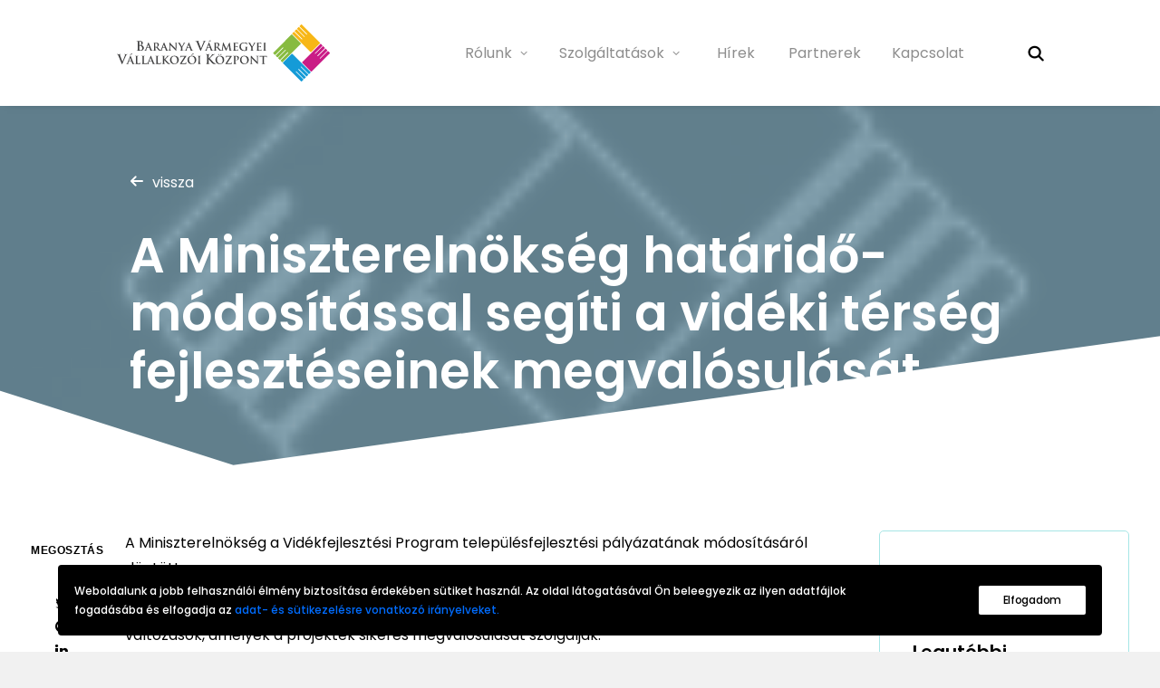

--- FILE ---
content_type: text/css
request_url: https://bmvk.hu/wp-content/themes/uncode-child/custom.css
body_size: 5833
content:
@charset "UTF-8";
/* COLOR PALLET */
/*
-> Uncode mixins
Device: less than 569px.
Tablets: 570px to 959px.
Desktop: 960px and up.
 */
/*
**
** || General Styling
**
*/
.colorfull-divider {
  display: block;
  height: 5px;
  width: 100%;
  background: #87bb40;
  background: linear-gradient(90deg, #87bb40 0%, #159bd7 30%, #ca1c86 70%, #f7b717 100%);
}

.heading-spacing-3 h4 {
  letter-spacing: 3px;
}

@media (max-width: 569px) {
  .fontsize-54 {
    font-size: 24px !important;
  }

  .fontsize-76 {
    font-size: 17px !important;
  }

  h2 {
    font-size: 23px !important;
  }
}
/*
**
** || Content Block
**
*/
#page-header .header-wrapper > .header-bg-wrapper, #page-header .header-wrapper .header-scrolldown, #page-header .header-wrapper .row-container > .row-background {
  transition: unset !important;
}

.section--content-header .background-inner {
  mix-blend-mode: luminosity;
}
.section--content-header .breadcrumb-module a {
  color: white !important;
  pointer-events: none;
}
.section--content-header .breadcrumb-module li {
  color: white !important;
}
.section--content-header .breadcrumb-module li:before {
  color: black;
}

/*
**
** || Button styles
**
*/
.btn--primary {
  color: black !important;
}

.btn--underline {
  font-weight: 700;
  letter-spacing: 0;
  padding: 0 15px !important;
}
.btn--underline:before {
  height: 5px;
  border-radius: 10px;
  margin-top: 15px;
}

.btn-b-green:before {
  background-color: #87BB40;
}

.btn-b-blue:before {
  background-color: #159BD7;
}

.btn-b-purple:before {
  background-color: #CA1C86;
}

.btn-b-yellow:before {
  background-color: #F7B717;
}

/*
**
** || Homepage
**
*/
@media (max-width: 960px) {
  .index-news-homepage .tmb-overlay-text-reduced-2.tmb .t-entry-visual .t-overlay-text {
    width: 100% !important;
  }
}

/*
**
** || Page - Content
**
*/
.share-module h6 {
  padding-top: 15px;
}
.share-module .share-button {
  padding-top: 10px;
}
.share-module .share-button li {
  padding: 0 !important;
  margin: 0 !important;
}
@media (min-width: 960px) {
  .share-module .share-button li {
    width: 100% !important;
  }
}

.heading-after-line {
  display: flex;
  flex-direction: column;
  flex-wrap: nowrap;
  align-content: space-between;
  justify-content: center;
  align-items: start;
  gap: 10px;
}
@media (min-width: 960px) {
  .heading-after-line {
    flex-direction: row;
    align-items: center;
  }
}
.heading-after-line:after {
  content: "";
  width: 100%;
  height: 5px;
  display: inline;
  border-radius: 20px;
}
@media (min-width: 960px) {
  .heading-after-line:after {
    width: 90%;
  }
}
.heading-after-line .heading-text {
  flex-shrink: 0;
}

.heading-b-orange:after {
  background-color: #F7B717;
}

.heading-b-green:after {
  background-color: #87BB40;
}

.heading-b-grey:after {
  background-color: #809EAB;
}

.heading-b-blue:after {
  background-color: #159BD7;
}

.heading-b-purple:after {
  background-color: #CA1C86;
}

.heading-b-yellow:after {
  background-color: #F7B717;
}

a.download-files:before,
a.download-files.link-file[href]:before {
  content: "";
  /* generic file icon */
  display: inline-block;
  color: #809EAB;
  font: var(--fa-font-solid);
  font-size: 18px;
  margin-right: 10px;
  vertical-align: middle;
  text-rendering: auto;
  -webkit-font-smoothing: antialiased;
}

a[href$=".pdf"].download-files:before,
a.download-files.link-pdf[href]:before {
  content: "";
  /*PDF*/
}

a[href$=".doc"].link-icon:before,
a[href$=".docx"].link-icon:before,
a.link-icon.link-word[href]:before {
  content: "";
  /*Word*/
}

a[href$=".xls"].link-icon:before,
a[href$=".xlsx"].link-icon:before,
a.link-icon.link-excel[href]:before {
  content: "";
  /*Excel*/
}

a[href$=".gif"].link-icon:before,
a[href$=".jpg"].link-icon:before,
a[href$=".jpeg"].link-icon:before,
a[href$=".png"].link-icon:before,
a[href$=".bmp"].link-icon:before,
a[href$=".tif"].link-icon:before,
a.link-icon.link-image[href]:before {
  content: "";
  /*Image*/
}

.download-section .uncol {
  border: 1px solid #A6E6E6;
  padding: 36px !important;
  border-radius: 5px;
}
.download-section #download-files {
  font-size: 14px;
  display: inline-flex;
  width: 100%;
  margin-bottom: 8px;
}
.download-section #download-files:hover:after {
  content: " ";
  position: absolute;
  background-image: url("/wp-content/uploads/2022/05/download.svg");
  background-size: 14px 14px;
  background-repeat: no-repeat;
  height: 14px;
  width: 14px;
  right: 0;
  transition: all 0.2s;
}
.download-section .downloads-break {
  border-color: #A6E6E6 !important;
  margin: 3px 0 !important;
}
.download-section .download-desc p {
  font-size: 14px;
}

.download-section-general a.download-files:before,
.download-section-general a.download-files.link-file[href]:before {
  display: inline-block;
  color: #809EAB;
  font: var(--fa-font-solid);
  font-size: 35px !important;
  margin-right: 10px;
  vertical-align: middle;
  text-rendering: auto;
  -webkit-font-smoothing: antialiased;
}
.download-section-general #download-files-general {
  font-size: 18px;
  display: block;
  width: 100%;
}
.download-section-general #download-files-general:hover:after {
  content: " ";
  display: inline-block;
  float: right;
  background-image: url("/wp-content/uploads/2022/05/download.svg");
  background-size: 14px 14px;
  background-repeat: no-repeat;
  height: 14px;
  width: 14px;
  transition: all 0.2s;
}
.download-section-general .downloads-break {
  border-color: #A6E6E6 !important;
  margin: 5px 0 !important;
}
.download-section-general .download-desc p {
  font-size: 14px;
  padding-bottom: 10px;
}

.quote-text blockquote {
  padding-top: 30px;
  padding-bottom: 50px;
  border-color: #809EAB !important;
  border-width: 5px !important;
  background: linear-gradient(to right, rgba(128, 158, 171, 0.11), white);
}
.quote-text blockquote p {
  font-size: 16px !important;
}

.quote-text-v2 blockquote {
  border-color: #159BD7 !important;
  border-width: 5px !important;
}
.quote-text-v2 blockquote p {
  font-size: 24px !important;
}

.faq-acc .panel {
  margin-bottom: 15px;
  border: unset;
  overflow: visible;
}
.faq-acc .panel .panel-title a {
  border: 1px solid #C9C9C9 !important;
  border-radius: 5px;
  padding: 10px 30px;
  font-weight: 700;
}
.faq-acc .panel .panel-title a:hover {
  color: black !important;
}
.faq-acc .panel .panel-title a:focus {
  color: black !important;
}
.faq-acc .panel .panel-body {
  border: unset !important;
}
.faq-acc .panel-title b {
  color: #3FB8AF !important;
  margin-right: 20px;
}
.faq-acc .panel-title > a > span:after {
  font-weight: 700 !important;
  right: 25px;
  transform: translateY(-50%) translateX(-50%) rotate(90deg);
}
.faq-acc .panel-title.active > a span:after {
  transform: translateY(-50%) translateX(-50%) rotate(-90deg);
}
.faq-acc .panel-title.active {
  z-index: 9;
}
.faq-acc .panel-title.active a {
  border: unset !important;
  border-bottom-right-radius: 0 !important;
  border-bottom-left-radius: 0 !important;
  color: black !important;
  background: white;
}
.faq-acc .panel-body {
  transition: box-shadow 0.3s ease-in-out;
  box-shadow: 0 30px 99px rgba(18, 29, 70, 0.2);
  border-bottom-left-radius: 5px;
  border-bottom-right-radius: 5px;
  padding-left: 75px;
  padding-right: 30px;
}

.list-module li {
  display: inline-flex;
  align-items: baseline;
  width: 100%;
}

.table-module td {
  font-weight: 400 !important;
  padding: 15px;
}
.table-module table {
  border-collapse: collapse;
  border-radius: 5px;
  border-style: hidden;
  /* hide standard table (collapsed) border */
  box-shadow: 0 0 0 1px #A6E6E6;
  /* this draws the table border  */
}

.social-xing {
  display: none;
}

/*
**
** || Calculator
**
*/
.container-calc {
  box-shadow: 0 30px 99px rgba(18, 29, 70, 0.2);
  border-radius: 5px;
  display: grid;
  grid-gap: 0;
  grid-template-columns: 230px 2fr;
  gap: 0 0;
  grid-auto-flow: row;
  grid-template-areas: "header header" "row-1-column-1 row-1-column-2" "row-2-column-1 row-2-column-2" "row-3-column-1 row-3-column-2" "footer-left footer-right";
  align-items: end;
  vertical-align: middle;
  /* Chrome, Safari, Edge, Opera */
}
@media (max-width: 569px) {
  .container-calc {
    display: block;
  }
}
.container-calc .slider-min {
  display: inline;
  float: left;
  padding-top: 10px;
}
.container-calc .slider-max {
  display: inline;
  float: right;
  padding-top: 10px;
}
.container-calc .calc-field {
  width: 100%;
}
.container-calc .calc-image {
  vertical-align: middle;
  padding-right: 15px;
}
.container-calc .header {
  border-bottom: 1px solid #A6E6E6;
  font-size: 24px;
  font-weight: 600;
}
.container-calc .row-1-column-1 {
  font-weight: 600;
  border-bottom: 1px solid #A6E6E6;
  border-right: 1px solid #A6E6E6;
}
.container-calc .row-2-column-1 {
  font-weight: 600;
  border-bottom: 1px solid #A6E6E6;
  border-right: 1px solid #A6E6E6;
}
.container-calc .row-3-column-1 {
  font-weight: 600;
  border-bottom: 1px solid #A6E6E6;
  border-right: 1px solid #A6E6E6;
}
.container-calc .row-4-column-1 {
  font-weight: 600;
}
.container-calc .row-1-column-2 {
  border-bottom: 1px solid #A6E6E6;
}
.container-calc .row-2-column-2 {
  border-bottom: 1px solid #A6E6E6;
}
.container-calc .row-3-column-2 {
  border-bottom: 1px solid #A6E6E6;
}
.container-calc .row-inside {
  padding: 36px;
  vertical-align: middle;
}
@media (max-width: 569px) {
  .container-calc .row-inside {
    padding: 50px 20px;
  }
}
.container-calc .prefix-currency {
  margin-top: -29px;
  float: right;
}
.container-calc input::-webkit-outer-spin-button,
.container-calc input::-webkit-inner-spin-button {
  -webkit-appearance: none;
  margin: 0;
}
.container-calc input[type=number] {
  -moz-appearance: textfield;
}
.container-calc input[type=number] {
  margin: 0 !important;
  border-width: 2px !important;
}
.container-calc .calc-form-button {
  border: unset;
  border-radius: 0 !important;
  background-color: unset !important;
}
@media (min-width: 960px) {
  .container-calc .footer-right .btn-container {
    float: right;
    margin: 0;
  }
}
@media (max-width: 960px) {
  .container-calc .btn-underline-out:before {
    width: 95% !important;
  }
}
@media (min-width: 960px) {
  .container-calc .footer {
    padding: 36px;
  }
}
@media (max-width: 960px) {
  .container-calc .footer-left {
    padding: 20px 20px 0 20px;
  }
  .container-calc .footer-right {
    padding: 0 20px 20px 20px;
  }
  .container-calc .footer-right .btn-container {
    padding: 0;
    margin: 0;
  }
}
.container-calc .footer-left {
  font-size: 14px !important;
}

.header {
  grid-area: header;
}

.row-1-column-1 {
  grid-area: row-1-column-1;
}

.row-1-column-2 {
  grid-area: row-1-column-2;
}

.row-2-column-1 {
  grid-area: row-2-column-1;
}

.row-2-column-2 {
  grid-area: row-2-column-2;
}

.row-3-column-1 {
  grid-area: row-3-column-1;
}

.row-3-column-2 {
  grid-area: row-3-column-2;
}

.footer-left {
  grid-area: footer-left;
}

.footer-right {
  grid-area: footer-right;
}

/*
*
* NoUislider
*
 */
.noUi-horizontal {
  height: 6px !important;
}

.noUi-connect {
  background: #87BB40 !important;
}

.noUi-target {
  border: unset !important;
  box-shadow: unset !important;
  background: #D8E1E5 !important;
}

.noUi-handle {
  top: -30px !important;
  height: 49px !important;
  width: 40px !important;
  border: unset !important;
  border-radius: 5px;
  background-color: unset !important;
  /* For Safari 5.1 to 6.0 */
  background-image: url(/wp-content/uploads/2022/04/Union-1.svg) !important;
  background-size: 100% 100% !important;
  background-repeat: no-repeat !important;
  box-shadow: unset !important;
  filter: drop-shadow(0 10px 30px #B4BFC4);
}
.noUi-handle:before {
  display: none !important;
}
.noUi-handle:after {
  display: none !important;
}

.noUi-tooltip {
  background: transparent !important;
  border: unset !important;
  bottom: 20% !important;
  font-weight: 600;
  color: white !important;
}

/*
**
** || Menu
**
*/
@media (min-width: 960px) {
  #masthead .mega-menu-inner {
    background: #F1F1F1 !important;
  }
  #masthead .mega-menu-inner a {
    padding: 5px 12px;
  }
  #masthead .mega-menu-inner .menu-item-head > a {
    font-weight: 700 !important;
    color: black !important;
  }
  #masthead .mega-menu-inner .item-middle {
    margin-top: 30px;
    margin-bottom: 10px;
  }
}
@media (min-width: 960px) and (min-width: 960px) {
  #masthead .menu-sub-enhanced.menu-horizontal .menu-smart > .mega-menu .mega-menu-inner {
    text-align: left !important;
    padding: 54px 130px !important;
  }
}
@media (min-width: 960px) {
  #masthead .menu-item-about .menu-item-link a {
    pointer-events: auto !important;
    cursor: pointer !important;
  }
}
@media (min-width: 960px) and (min-width: 960px) {
  .menu-wrapper .row-menu .row-menu-inner {
    padding: 0 130px !important;
  }
}
@media (min-width: 960px) {
  #masthead .navbar-main .main-item > a {
    color: #8d8d8d;
    transition: color 0.2s;
  }
  #masthead .navbar-main .main-item > a:hover {
    transition: color 0.2s;
    border-bottom: 5px solid;
    box-sizing: border-box;
    font-weight: 700;
    color: black !important;
  }
  #masthead .navbar-main a.highlighted {
    font-weight: 700;
    border-bottom: 5px solid;
    box-sizing: border-box;
    color: black;
  }
  #masthead .navbar-main a.highlighted:after {
    content: "";
    width: 100%;
    height: 4px;
    background: black;
  }
  #masthead .navbar-main li.main-item.current-menu-ancestor > a {
    font-weight: 700 !important;
    border-bottom: 5px solid;
    box-sizing: border-box;
    color: black !important;
  }
  #masthead .navbar-main li.main-item.active > a {
    font-weight: 700;
    border-bottom: 5px solid;
    box-sizing: border-box;
    color: black !important;
  }
  #masthead .navbar-main .menu-item-about a {
    border-color: #F7B717 !important;
  }
  #masthead .navbar-main .menu-item-services a {
    border-color: #159BD7 !important;
  }
  #masthead .navbar-main ul > li:last-child > a {
    padding-right: 14px !important;
  }
}
@media (min-width: 960px) and (min-width: 960px) {
  #masthead #menu-item-39 {
    min-width: 115px;
  }
  #masthead #menu-item-33 {
    min-width: 110px;
  }
  #masthead #menu-item-30 {
    min-width: 75px;
  }
  #masthead .menu-item-services {
    min-width: 170px;
  }
  #masthead .menu-item-about {
    min-width: 100px;
  }
}
@media (min-width: 960px) and (min-width: 960px) {
  .desktop-custom-menu {
    position: absolute;
    left: 130px;
    top: 120px;
  }
}
@media (max-width: 960px) {
  body.menu-mobile-centered .menu-smart li:not(.social-icon) .fa {
    display: inline !important;
  }

  .submenu-light:not(.isotope-filters) .menu-smart a:hover, .submenu-light:not(.isotope-filters) .menu-smart a:focus {
    font-weight: 700 !important;
    color: black !important;
  }
}
@media (min-width: 960px) {
  .menu-horizontal .menu-smart > .mega-menu .mega-menu-inner.mega-menu-five > li {
    width: 30% !important;
  }
}
/*
**
** || Page
**
*/
.page-content-center .uncont {
  overflow: visible;
}

.page-sidebar-right .sticky-sidebar {
  border: 1px solid #A6E6E6;
  padding: 36px !important;
  border-radius: 5px;
}

/*
**
** || Contact page
**
*/
/*
**
** || Footer
**
*/
@media (max-width: 569px) {
  .footer .copyright p {
    font-size: 14px;
  }
}
.footer .made-by img {
  vertical-align: middle;
}

/*# sourceMappingURL=[data-uri] */

--- FILE ---
content_type: image/svg+xml
request_url: https://bmvk.hu/wp-content/uploads/2022/04/w5labs2020-logo-03.svg
body_size: 2123
content:
<svg xmlns="http://www.w3.org/2000/svg" width="53.214" height="53.215" viewBox="0 0 53.214 53.215"><g transform="translate(-48.6 -3.3)"><path d="M226.742,160.492a2.109,2.109,0,0,0-1.85,1.087,2.169,2.169,0,0,0,0,2.174c.016.032.016.049.032.065a2.109,2.109,0,0,0,2.888.746,2,2,0,0,0,.779-.779,2.328,2.328,0,0,0-.341-2.677A1.961,1.961,0,0,0,226.742,160.492Z" transform="translate(-147.446 -131.688)"/><path d="M274.38,160.392a1.931,1.931,0,0,0-1.038-.292,2.1,2.1,0,0,0-1.087.292,2,2,0,0,0-.779.779,2.328,2.328,0,0,0,.341,2.677,1.974,1.974,0,0,0,1.509.633,2.176,2.176,0,0,0,2.142-2.174,2.218,2.218,0,0,0-.308-1.1A2.08,2.08,0,0,0,274.38,160.392Z" transform="translate(-186.486 -131.36)"/><path d="M75.207,3.3a26.607,26.607,0,1,0,26.607,26.607A26.607,26.607,0,0,0,75.207,3.3ZM62.974,34.093l-1.606-4.316L59.7,34.093H58.188l-3.066-8.485h2.369l1.525,4.3,1.622-4.3h1.476l1.59,4.251,1.525-4.251h2.385l-3.1,8.485ZM69.9,28.269a2.969,2.969,0,1,1-2.985,3.472l-.032-.178h2.077l.049.1a.917.917,0,0,0,.438.454.973.973,0,1,0-.422-1.314l-.065.114-1.914-.665,1.622-4.591h4.445l-.665,2.028H70.1l-.211.584Zm5.37,5.776h-1.1v-8.42h1.1Zm7.171,0H81.356v-.73a3.083,3.083,0,0,1-.795.568,3.172,3.172,0,0,1-3.6-.649,3.271,3.271,0,0,1,.016-4.575,3.039,3.039,0,0,1,2.255-.941,2.821,2.821,0,0,1,2.142.909l-.016-.746h1.087Zm6.7-.795a3.065,3.065,0,0,1-2.255.941,2.86,2.86,0,0,1-1.363-.324,2.9,2.9,0,0,1-.763-.584v.763h-1.1v-8.42h1.1v2.969a3.082,3.082,0,0,1,.795-.568,3.047,3.047,0,0,1,1.363-.308,3.013,3.013,0,0,1,2.239.941,3.224,3.224,0,0,1,.925,2.3,3.175,3.175,0,0,1-.941,2.288Zm5.321.406a2.742,2.742,0,0,1-1.72.535,3.975,3.975,0,0,1-1.3-.227,2.881,2.881,0,0,1-1.038-.649l-.13-.13.86-.763.114.1a2.221,2.221,0,0,0,1.444.6,1.54,1.54,0,0,0,.876-.26.694.694,0,0,0,.324-.535.6.6,0,0,0-.211-.438,4.865,4.865,0,0,0-1.152-.584,3.768,3.768,0,0,1-1.444-.844,1.476,1.476,0,0,1-.406-1.022,1.509,1.509,0,0,1,.649-1.249,2.573,2.573,0,0,1,1.574-.47,3.618,3.618,0,0,1,2.174.827l.178.13-.892.73-.114-.081a2.252,2.252,0,0,0-1.4-.552,1.215,1.215,0,0,0-.7.211.537.537,0,0,0-.26.422.576.576,0,0,0,.227.406,3.525,3.525,0,0,0,1.1.584,4.6,4.6,0,0,1,1.525.86,1.532,1.532,0,0,1,.422,1.038,1.694,1.694,0,0,1-.714,1.363Z" transform="translate(0 0)"/></g></svg>